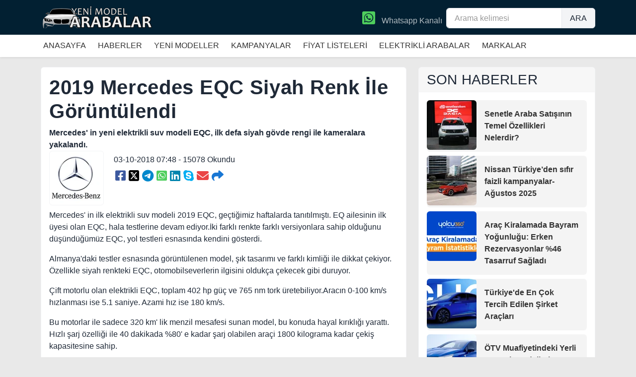

--- FILE ---
content_type: text/html; charset=UTF-8
request_url: https://www.yenimodelarabalar.com/2019-mercedes-eqc-siyah-renk-ile-goruntulendi-35483.html
body_size: 63875
content:
<!DOCTYPE html>
<html lang="tr" style="    min-height: 100%;">
<head>
        <script defer src="https://www.googletagmanager.com/gtag/js?id=G-GD9PLSR39D"></script>
    <script>
        window.dataLayer = window.dataLayer || [];

        function gtag() {
            dataLayer.push(arguments);
        }

        gtag('js', new Date());
        gtag('config', 'G-GD9PLSR39D');
    </script>
    <meta name="twitter:card" content="summary"/>
    <meta name="twitter:site" content="@yenimodelarabalar"/>
    <meta name="twitter:creator" content="@yenimodelarabalar"/>
    <meta property="og:url" content="https://www.yenimodelarabalar.com"/>
    <meta property="og:title" content="2019 Mercedes  EQC Siyah Renk İle Görüntülendi | Yeni Model Arabalar"/>
    <meta property="og:description" content="Mercedes - Benz Markasını keşfedin! Yeni 2027 2026 model arabaların güçlü performansı, son teknoloji özellikleri ve etkileyici tasarımları. Mercedes - Benz ile yolculuğunuzu daha konforlu ve keyifli hale getirin. Fiyatlar ve özellikler hakkında detaylı bilgi için sitemizi ziyaret edin."/>
    <meta property="og:image" content=""/>
    <script type="application/ld+json">{
			  "@context": "https://www.schema.org",
			  "@type": "NewsArticle",
			  "brand": "Mercedes - Benz",
			  "name": "2019 Mercedes  EQC Siyah Renk İle Görüntülendi | Yeni Model Arabalar",
			  "category": "Automotive",
			  "image": "",
			  "description": "Mercedes - Benz Markasını keşfedin! Yeni 2027 2026 model arabaların güçlü performansı, son teknoloji özellikleri ve etkileyici tasarımları. Mercedes - Benz ile yolculuğunuzu daha konforlu ve keyifli hale getirin. Fiyatlar ve özellikler hakkında detaylı bilgi için sitemizi ziyaret edin.",
			  "datePublished": "2018-10-03T08:00:00+08:00",
              "dateModified": "2026-01-19T09:20:00+08:00"
			}

    </script>
    <link rel="alternate" type="application/atom+xml" href="https://www.yenimodelarabalar.com/feed" title="2024 Model Arabalar | Fiyatlar, Teknoloji ve Performans İncelemesi">

    <link rel="apple-touch-icon" sizes="57x57" href="/icons/apple-icon-57x57.png">
    <link rel="apple-touch-icon" sizes="60x60" href="/icons/apple-icon-60x60.png">
    <link rel="apple-touch-icon" sizes="72x72" href="/icons/apple-icon-72x72.png">
    <link rel="apple-touch-icon" sizes="76x76" href="/icons/apple-icon-76x76.png">
    <link rel="apple-touch-icon" sizes="114x114" href="/icons/apple-icon-114x114.png">
    <link rel="apple-touch-icon" sizes="120x120" href="/icons/apple-icon-120x120.png">
    <link rel="apple-touch-icon" sizes="144x144" href="/icons/apple-icon-144x144.png">
    <link rel="apple-touch-icon" sizes="152x152" href="/icons/apple-icon-152x152.png">
    <link rel="apple-touch-icon" sizes="180x180" href="/icons/apple-icon-180x180.png">
    <link rel="icon" type="image/png" sizes="192x192" href="/icons/android-icon-192x192.png">
    <link rel="icon" type="image/png" sizes="32x32" href="/icons/favicon-32x32.png">
    <link rel="icon" type="image/png" sizes="96x96" href="/icons/favicon-96x96.png">
    <link rel="icon" type="image/png" sizes="16x16" href="/icons/favicon-16x16.png">
    <link rel="manifest" href="/icons/manifest.json">
    <meta name="msapplication-TileColor" content="#ffffff">
    <meta name="msapplication-TileImage" content="/icons/ms-icon-144x144.png">
    <meta name="theme-color" content="#ffffff">


    <meta name="viewport" content="width=device-width, initial-scale=1"/>
    <meta http-equiv="content-type" content="text/html; charset=utf-8"/>
    <meta name="description" content="Mercedes - Benz Markasını keşfedin! Yeni 2027 2026 model arabaların güçlü performansı, son teknoloji özellikleri ve etkileyici tasarımları. Mercedes - Benz ile yolculuğunuzu daha konforlu ve keyifli hale getirin. Fiyatlar ve özellikler hakkında detaylı bilgi için sitemizi ziyaret edin.">
    <meta name="csrf-token" content="Gz3VUbs7S1wcme6JgYhXpeSOXiY8UiMpgD9aus89">
    <meta http-equiv="X-UA-Compatible" content="IE=edge">
    <!-- Document title -->
    <title>2019 Mercedes  EQC Siyah Renk İle Görüntülendi | Yeni Model Arabalar</title>
    <style>
    .icerik table {
        border-collapse: collapse;
        width: 100% !important;
    }

    .icerik th, .icerik td {
        text-align: left;
        padding: 8px;
    }
    .icerik h2 {
        font-size: 1.3em;
    }


    .icerik tr:nth-child(even) {background-color: #f2f2f2;}

.icerik img {
                   height: auto;

               }
</style>
        <link rel="amphtml" href="https://www.yenimodelarabalar.com/amp/2019-mercedes-eqc-siyah-renk-ile-goruntulendi-35483.html">
    <link href="/custom.css" rel="stylesheet">
    <style>
        .postbottom img {
            width: 100%;
            height: auto;
        }

        .pb-0 {
            padding-bottom: 0 !important;
        }

        .pe-1 {
            padding-right: 0.25rem !important;
        }

        .pt-2 {
            padding-top: 0.5rem !important;
        }

        .pb-2 {
            padding-bottom: 0.5rem !important;
        }

        .pb-3 {
            padding-bottom: 1rem !important;
        }

        .pt-3 {
            padding-top: 1rem !important;
        }

        .urltitle {
            font-size: 1.1em;
            padding: 15px;
            display: block;

        }

        .postcatimage {
            width: 100%;
        }

        * {
            -webkit-transition: none !important;
            -moz-transition: none !important;
            -o-transition: none !important;
            transition: none !important;
        }

        .position-relative {
            position: relative !important;
        }


        body {
            margin: 0 !important;
            padding: 0 !important;
            font-family: Helvetica, Arial, sans-serif !important;

        }

        .post-item-title {
            display: block;
        }

        section {
            background-color: transparent;
        }

        .menu a {
            padding: 5px;
            display: inline-block;

        }

        .bb-0 {
            border-bottom-right-radius: 0 !important;
            border-bottom-left-radius: 0 !important;
        }

        .appmenu a {
            margin-right: 10px;
            display: inline-block
        }

        b, strong {
            font-weight: 700;
        }
    </style>

    <script async src="https://pagead2.googlesyndication.com/pagead/js/adsbygoogle.js?client=ca-pub-8941717516585426"
            crossorigin="anonymous"></script>


</head>
<body style="   background-color:#e9e9e9;    min-height: 100%;">

<header>
    <div style="background-color: #022032; height: 70px" class="text-white">
        <div class="container">
            <div class="row">
                <div class="col-md-4">
                    <a href="/"><img alt="Yeni Model Arabalar" style="height: 50px; margin-top: 10px; width: auto" width="339" height="75" src="https://imagedelivery.net/hRb1AlBpyjz4FcNKWA7sOQ/82f8f649-2fdd-4794-e5f0-a9dd6c828d00/public"/></a>
                </div>
                <div class="col-md-8">
                    <div class=" float-end mt-3" style="width: 300px">
                        <form action="/ara" method="get">
                            <input type="hidden" name="_token" value="Gz3VUbs7S1wcme6JgYhXpeSOXiY8UiMpgD9aus89" autocomplete="off">                            <div class="input-group">
                                <input name="aratext" type="text" class="form-control" placeholder="Arama kelimesi" aria-label="Arama kelimesi" aria-describedby="basic-addon2">
                                <div class="input-group-append">
                                    <button type="submit" class="input-group-text" id="basic-addon2" style="border-bottom-left-radius: 0;    border-top-left-radius: 0;">ARA</button>
                                </div>
                            </div>
                        </form>
                    </div>

                    <a style=" height: 30px; margin-top:25px" target="_blank" rel="Whatsapp Takip et" class="float-end me-2" href="https://whatsapp.com/channel/0029VaC97g36GcGAtk8O5a1j"><i style="font-size:30px;  width: 30px;display: inline-block;    margin-top: -4px; margin-right: 5px" class="fa-brands fa-square-whatsapp"></i> Whatsapp Kanalı</a>

                </div>
            </div>
        </div>
    </div>
    <div style="background-color: #fff; height: 45px; padding:5px; -webkit-box-shadow: 0px 1px 5px 0px rgba(0, 0, 0, 0.1); box-shadow: 0px 1px 5px 0px rgba(0, 0, 0, 0.1); margin-bottom: 5px">
        <div class="container menu">
            <div class="row">
                <div class="col-md-12 appmenu">
                    <a href="/">ANASAYFA</a>
                    <a href="/1/kategori/182/haberler.html">HABERLER</a>
                    <a href="/1/kategori/183/yeni-modeller.html">YENİ MODELLER</a>
                    <a href="/1/kategori/184/kampanyalar.html">KAMPANYALAR</a>
                    <a href="/araba-fiyatlari.html">FİYAT LİSTELERİ</a>
                    <!--<a href="/1/kategori/16744/test-surusleri.html">TEST SÜRÜŞLERİ</a>-->
                    <a href="/1/kategori/31587/elektrikli-arabalar.html">ELEKTRİKLİ ARABALAR</a>
                    <a href="/araba-markalari">MARKALAR</a>

                </div>
            </div>
        </div>
    </div>
</header>

<main>

        
        <section class="position-relative" id="section" style="padding-top: 15px">
            <div class="container position-relative">
                <div class="row">
                    <div class="col-md-8 icerik">
                        <div class="card card-body">
                            <h1>2019 Mercedes  EQC Siyah Renk İle Görüntülendi</h1>
                            <b>
                                Mercedes' in yeni elektrikli suv modeli EQC, ilk defa siyah gövde rengi ile kameralara yakalandı.
                            </b>
                                                                                        <div class="mb-2">
                                    <div class="card card-body me-3 p-1" style="display: inline-block">
                                        <a rel="2019 Mercedes  EQC Siyah Renk İle Görüntülendi" href="/araba-markalari/mercedes-benz/330">
                                                                                            <img alt="Yeni Model Mercedes - Benz Haberleri" alt="Mercedes - Benz" width="100" height="100" src="https://imagedelivery.net/hRb1AlBpyjz4FcNKWA7sOQ/d8235366-a218-45dd-f2c5-801d77158300/100x100"/>
                                                                                    </a>
                                    </div>
                                    <div  style="display: inline-block">
                                        03-10-2018 07:48 - 15078 Okundu
                                        <div id="social-buttons"><a href="https://www.facebook.com/sharer/sharer.php?u=https%3A%2F%2Fwww.yenimodelarabalar.com%2F2019-mercedes-eqc-siyah-renk-ile-goruntulendi-35483.html&quote=2019+Mercedes++EQC+Siyah+Renk+%C4%B0le+G%C3%B6r%C3%BCnt%C3%BClendi" class="social-button" title="2019 Mercedes  EQC Siyah Renk İle Görüntülendi" rel="nofollow noopener noreferrer"><span class="fab fa-facebook-square"></span></a><a href="https://twitter.com/intent/tweet?text=2019+Mercedes++EQC+Siyah+Renk+%C4%B0le+G%C3%B6r%C3%BCnt%C3%BClendi&url=https%3A%2F%2Fwww.yenimodelarabalar.com%2F2019-mercedes-eqc-siyah-renk-ile-goruntulendi-35483.html" class="social-button" title="2019 Mercedes  EQC Siyah Renk İle Görüntülendi" rel="nofollow noopener noreferrer"><span class="fab fa-square-x-twitter"></span></a><a href="https://telegram.me/share/url?url=https%3A%2F%2Fwww.yenimodelarabalar.com%2F2019-mercedes-eqc-siyah-renk-ile-goruntulendi-35483.html&text=2019+Mercedes++EQC+Siyah+Renk+%C4%B0le+G%C3%B6r%C3%BCnt%C3%BClendi" class="social-button" title="2019 Mercedes  EQC Siyah Renk İle Görüntülendi" rel="nofollow noopener noreferrer" target="_blank"><span class="fab fa-telegram"></span></a><a href="https://wa.me/?text=https%3A%2F%2Fwww.yenimodelarabalar.com%2F2019-mercedes-eqc-siyah-renk-ile-goruntulendi-35483.html%202019+Mercedes++EQC+Siyah+Renk+%C4%B0le+G%C3%B6r%C3%BCnt%C3%BClendi" class="social-button" title="2019 Mercedes  EQC Siyah Renk İle Görüntülendi" rel="nofollow noopener noreferrer" target="_blank"><span class="fab fa-square-whatsapp"></span></a><a href="https://www.linkedin.com/sharing/share-offsite?mini=true&url=https%3A%2F%2Fwww.yenimodelarabalar.com%2F2019-mercedes-eqc-siyah-renk-ile-goruntulendi-35483.html&title=2019+Mercedes++EQC+Siyah+Renk+%C4%B0le+G%C3%B6r%C3%BCnt%C3%BClendi&summary=" class="social-button" title="2019 Mercedes  EQC Siyah Renk İle Görüntülendi" rel="nofollow noopener noreferrer"><span class="fab fa-linkedin"></span></a><a href="https://web.skype.com/share?url=https%3A%2F%2Fwww.yenimodelarabalar.com%2F2019-mercedes-eqc-siyah-renk-ile-goruntulendi-35483.html&text=2019+Mercedes++EQC+Siyah+Renk+%C4%B0le+G%C3%B6r%C3%BCnt%C3%BClendi&source=button" class="social-button" title="2019 Mercedes  EQC Siyah Renk İle Görüntülendi" rel="nofollow noopener noreferrer"><span class="fab fa-skype"></span></a><a href="mailto:?subject=2019+Mercedes++EQC+Siyah+Renk+%C4%B0le+G%C3%B6r%C3%BCnt%C3%BClendi&body=https%3A%2F%2Fwww.yenimodelarabalar.com%2F2019-mercedes-eqc-siyah-renk-ile-goruntulendi-35483.html" class="social-button" title="2019 Mercedes  EQC Siyah Renk İle Görüntülendi" rel="nofollow noopener noreferrer"><span class="fas fa-envelope"></span></a><a href="https://www.yenimodelarabalar.com/2019-mercedes-eqc-siyah-renk-ile-goruntulendi-35483.html" class="social-button" id="clip" title="2019 Mercedes  EQC Siyah Renk İle Görüntülendi" rel="nofollow noopener noreferrer"><span class="fas fa-share"></span></a></div>
                                    </div>
                                </div>
                            
                            <p>Mercedes&#39; in ilk elektrikli suv modeli 2019 EQC, geçtiğimiz haftalarda tanıtılmıştı. EQ ailesinin ilk üyesi olan EQC, hala testlerine devam ediyor.İki farklı renkte farklı versiyonlara sahip olduğunu düşündüğümüz EQC, yol testleri esnasında kendini gösterdi.</p>

<p>Almanya&#39;daki testler esnasında görüntülenen model, şık tasarımı ve farklı kimliği ile dikkat çekiyor. Özellikle siyah renkteki EQC, otomobilseverlerin ilgisini oldukça çekecek gibi duruyor.</p>

<p>Çift motorlu olan elektrikli EQC, toplam 402 hp güç ve 765 nm tork üretebiliyor.Aracın 0-100 km/s hızlanması ise 5.1 saniye. Azami hız ise 180 km/s. </p>

<p>Bu motorlar ile sadece 320 km&#39; lik menzil mesafesi sunan model, bu konuda hayal kırıklığı yarattı. Hızlı şarj özelliği ile 40 dakikada %80&#39; e kadar şarj olabilen araçi 1800 kilograma kadar çekiş kapasitesine sahip.</p>

<p><iframe allow="autoplay; encrypted-media" allowfullscreen="" frameborder="0" height="300" src="https://www.youtube.com/embed/X_SV_E98LsM" width="533"></iframe></p>

                                                    </div>

                        <div class="row postbottom">
                            
                                <div class="col-md-12 text-center">
                                    <h2 class="m-3">
                                        MERCEDES - BENZ HABERLERİ</h2>
                                                                    </div>

                                                                    <div class="col-md-6">
                                        <div class="card mb-3">
                                            <div class=" card-body">
                                                <div class="sidebar-widget rounded" style="background-color: #f4f4f4">
                                                    <div>
                                                                                                                    <a href="https://www.yenimodelarabalar.com/mercedes-eqc-nin-arka-far-tasarimini-paylasti-35107.html"><img class="rounded" alt="Mercedes EQC’ nin Arka Far Tasarımını Paylaştı" width="400" height="200" src="https://imagedelivery.net/hRb1AlBpyjz4FcNKWA7sOQ/24d81845-8c1c-42c8-6ff6-8fbcbaefcc00/400x200"/></a>
                                                                                                            </div>
                                                    <div class="p-3 py-3">
                                                        <b><a href="https://www.yenimodelarabalar.com/mercedes-eqc-nin-arka-far-tasarimini-paylasti-35107.html">Mercedes EQC’ nin Arka Far Tasarımını Paylaştı</a></b>
                                                    </div>
                                                </div>
                                            </div>
                                        </div>
                                    </div>
                                                                    <div class="col-md-6">
                                        <div class="card mb-3">
                                            <div class=" card-body">
                                                <div class="sidebar-widget rounded" style="background-color: #f4f4f4">
                                                    <div>
                                                                                                                    <a href="https://www.yenimodelarabalar.com/2019-mercedes-amg-gt-4-kapili-coupe-versiyonu-ile-de-geliyor-35101.html"><img class="rounded" alt="2019 Mercedes-AMG GT 4 Kapılı Coupe Versiyonu ile de Geliyor" width="400" height="200" src="https://imagedelivery.net/hRb1AlBpyjz4FcNKWA7sOQ/aaa5f84d-dd82-4aaf-6d23-0c5881a8a500/400x200"/></a>
                                                                                                            </div>
                                                    <div class="p-3 py-3">
                                                        <b><a href="https://www.yenimodelarabalar.com/2019-mercedes-amg-gt-4-kapili-coupe-versiyonu-ile-de-geliyor-35101.html">2019 Mercedes-AMG GT 4 Kapılı Coupe Versiyonu ile de Geliyor</a></b>
                                                    </div>
                                                </div>
                                            </div>
                                        </div>
                                    </div>
                                                                    <div class="col-md-6">
                                        <div class="card mb-3">
                                            <div class=" card-body">
                                                <div class="sidebar-widget rounded" style="background-color: #f4f4f4">
                                                    <div>
                                                                                                                    <a href="https://www.yenimodelarabalar.com/2019-mercedes-a-serisi-sedan-audi-a3-e-rakip-olacak-fiyat-listesi-33349.html"><img class="rounded" alt="2019 Mercedes A Serisi Sedan Audi A3’ e Rakip Olacak, Fiyat Listesi" width="400" height="200" src="https://imagedelivery.net/hRb1AlBpyjz4FcNKWA7sOQ/e5513df6-b158-46f5-6eaf-6fdeea618d00/400x200"/></a>
                                                                                                            </div>
                                                    <div class="p-3 py-3">
                                                        <b><a href="https://www.yenimodelarabalar.com/2019-mercedes-a-serisi-sedan-audi-a3-e-rakip-olacak-fiyat-listesi-33349.html">2019 Mercedes A Serisi Sedan Audi A3’ e Rakip Olacak, Fiyat Listesi</a></b>
                                                    </div>
                                                </div>
                                            </div>
                                        </div>
                                    </div>
                                                                    <div class="col-md-6">
                                        <div class="card mb-3">
                                            <div class=" card-body">
                                                <div class="sidebar-widget rounded" style="background-color: #f4f4f4">
                                                    <div>
                                                                                                                    <a href="https://www.yenimodelarabalar.com/2018-mercedes-sprinter-ic-mekan-gorseli-yayinlandi-31788.html"><img class="rounded" alt="2018 Mercedes Sprinter İç Mekan Görseli Yayınlandı" width="400" height="200" src="https://imagedelivery.net/hRb1AlBpyjz4FcNKWA7sOQ/31be59a5-b924-4810-7e7f-62a1a768f000/400x200"/></a>
                                                                                                            </div>
                                                    <div class="p-3 py-3">
                                                        <b><a href="https://www.yenimodelarabalar.com/2018-mercedes-sprinter-ic-mekan-gorseli-yayinlandi-31788.html">2018 Mercedes Sprinter İç Mekan Görseli Yayınlandı</a></b>
                                                    </div>
                                                </div>
                                            </div>
                                        </div>
                                    </div>
                                                                    <div class="col-md-6">
                                        <div class="card mb-3">
                                            <div class=" card-body">
                                                <div class="sidebar-widget rounded" style="background-color: #f4f4f4">
                                                    <div>
                                                                                                                    <a href="https://www.yenimodelarabalar.com/2017-mercedes-yeni-glc-coupe-ilk-kez-goruntulendi-2016-06-16-20904.html"><img class="rounded" alt="2017 Mercedes Yeni GLC Coupe İlk Kez Görüntülendi 2016-06-16" width="400" height="200" src="https://imagedelivery.net/hRb1AlBpyjz4FcNKWA7sOQ/c3b16c48-9b26-4437-8186-ceab6755fe00/400x200"/></a>
                                                                                                            </div>
                                                    <div class="p-3 py-3">
                                                        <b><a href="https://www.yenimodelarabalar.com/2017-mercedes-yeni-glc-coupe-ilk-kez-goruntulendi-2016-06-16-20904.html">2017 Mercedes Yeni GLC Coupe İlk Kez Görüntülendi 2016-06-16</a></b>
                                                    </div>
                                                </div>
                                            </div>
                                        </div>
                                    </div>
                                                                    <div class="col-md-6">
                                        <div class="card mb-3">
                                            <div class=" card-body">
                                                <div class="sidebar-widget rounded" style="background-color: #f4f4f4">
                                                    <div>
                                                                                                                    <a href="https://www.yenimodelarabalar.com/2018-mercedes-sprinter-makyajlaniyor-2016-05-05-19969.html"><img class="rounded" alt="2018 Mercedes Sprinter Makyajlanıyor 2016-05-05" width="400" height="200" src="https://imagedelivery.net/hRb1AlBpyjz4FcNKWA7sOQ/83dfd47d-d6b5-40ca-5919-a41f44c92100/400x200"/></a>
                                                                                                            </div>
                                                    <div class="p-3 py-3">
                                                        <b><a href="https://www.yenimodelarabalar.com/2018-mercedes-sprinter-makyajlaniyor-2016-05-05-19969.html">2018 Mercedes Sprinter Makyajlanıyor 2016-05-05</a></b>
                                                    </div>
                                                </div>
                                            </div>
                                        </div>
                                    </div>
                                                                    <div class="col-md-6">
                                        <div class="card mb-3">
                                            <div class=" card-body">
                                                <div class="sidebar-widget rounded" style="background-color: #f4f4f4">
                                                    <div>
                                                                                                                    <a href="https://www.yenimodelarabalar.com/2018-mercedes-glt-x-pick-up-pikap-ne-zaman-cikacak-2016-05-03-19920.html"><img class="rounded" alt="2018 Mercedes GLT-X Pick Up-Pikap Ne Zaman Çıkacak 2016-05-03" width="400" height="200" src="https://imagedelivery.net/hRb1AlBpyjz4FcNKWA7sOQ/12e072df-525f-491b-2569-d2107ece8f00/400x200"/></a>
                                                                                                            </div>
                                                    <div class="p-3 py-3">
                                                        <b><a href="https://www.yenimodelarabalar.com/2018-mercedes-glt-x-pick-up-pikap-ne-zaman-cikacak-2016-05-03-19920.html">2018 Mercedes GLT-X Pick Up-Pikap Ne Zaman Çıkacak 2016-05-03</a></b>
                                                    </div>
                                                </div>
                                            </div>
                                        </div>
                                    </div>
                                                                    <div class="col-md-6">
                                        <div class="card mb-3">
                                            <div class=" card-body">
                                                <div class="sidebar-widget rounded" style="background-color: #f4f4f4">
                                                    <div>
                                                                                                                    <a href="https://www.yenimodelarabalar.com/mercedes-v-serisine-yeni-doseme-secenegi-eklendi-2016-02-08-17890.html"><img class="rounded" alt="Mercedes V Serisi&#039;ne Yeni Döşeme Seçeneği Eklendi 2016-02-08" width="400" height="200" src="https://imagedelivery.net/hRb1AlBpyjz4FcNKWA7sOQ/30bf14cd-643f-4571-8f95-db664b506700/400x200"/></a>
                                                                                                            </div>
                                                    <div class="p-3 py-3">
                                                        <b><a href="https://www.yenimodelarabalar.com/mercedes-v-serisine-yeni-doseme-secenegi-eklendi-2016-02-08-17890.html">Mercedes V Serisi&#039;ne Yeni Döşeme Seçeneği Eklendi 2016-02-08</a></b>
                                                    </div>
                                                </div>
                                            </div>
                                        </div>
                                    </div>
                                                                    <div class="col-md-6">
                                        <div class="card mb-3">
                                            <div class=" card-body">
                                                <div class="sidebar-widget rounded" style="background-color: #f4f4f4">
                                                    <div>
                                                                                                                    <a href="https://www.yenimodelarabalar.com/2016-mercedes-cla-180-200-amg-ocak-fiyat-listesi-2016-01-28-17613.html"><img class="rounded" alt="2016 Mercedes CLA 180-200-AMG Ocak Fiyat Listesi 2016-01-28" width="400" height="200" src="https://imagedelivery.net/hRb1AlBpyjz4FcNKWA7sOQ/e61cef46-8801-4d8a-06da-6895812bff00/400x200"/></a>
                                                                                                            </div>
                                                    <div class="p-3 py-3">
                                                        <b><a href="https://www.yenimodelarabalar.com/2016-mercedes-cla-180-200-amg-ocak-fiyat-listesi-2016-01-28-17613.html">2016 Mercedes CLA 180-200-AMG Ocak Fiyat Listesi 2016-01-28</a></b>
                                                    </div>
                                                </div>
                                            </div>
                                        </div>
                                    </div>
                                                                    <div class="col-md-6">
                                        <div class="card mb-3">
                                            <div class=" card-body">
                                                <div class="sidebar-widget rounded" style="background-color: #f4f4f4">
                                                    <div>
                                                                                                                    <a href="https://www.yenimodelarabalar.com/2016-mercedes-c-serisi-c-180-coupe-ocak-fiyat-listesi-2016-01-28-17612.html"><img class="rounded" alt="2016 Mercedes C Serisi-C 180-Coupe Ocak Fiyat Listesi 2016-01-28" width="400" height="200" src="https://imagedelivery.net/hRb1AlBpyjz4FcNKWA7sOQ/e61cef46-8801-4d8a-06da-6895812bff00/400x200"/></a>
                                                                                                            </div>
                                                    <div class="p-3 py-3">
                                                        <b><a href="https://www.yenimodelarabalar.com/2016-mercedes-c-serisi-c-180-coupe-ocak-fiyat-listesi-2016-01-28-17612.html">2016 Mercedes C Serisi-C 180-Coupe Ocak Fiyat Listesi 2016-01-28</a></b>
                                                    </div>
                                                </div>
                                            </div>
                                        </div>
                                    </div>
                                                                    <div class="col-md-6">
                                        <div class="card mb-3">
                                            <div class=" card-body">
                                                <div class="sidebar-widget rounded" style="background-color: #f4f4f4">
                                                    <div>
                                                                                                                    <a href="https://www.yenimodelarabalar.com/yeni-mercedes-amg-e63-tahmini-tasarimi-2016-01-25-17517.html"><img class="rounded" alt="Yeni Mercedes AMG E63 Tahmini Tasarımı 2016-01-25" width="400" height="200" src="https://imagedelivery.net/hRb1AlBpyjz4FcNKWA7sOQ/fafb6080-af9b-43e2-6556-ed6502642200/400x200"/></a>
                                                                                                            </div>
                                                    <div class="p-3 py-3">
                                                        <b><a href="https://www.yenimodelarabalar.com/yeni-mercedes-amg-e63-tahmini-tasarimi-2016-01-25-17517.html">Yeni Mercedes AMG E63 Tahmini Tasarımı 2016-01-25</a></b>
                                                    </div>
                                                </div>
                                            </div>
                                        </div>
                                    </div>
                                                                    <div class="col-md-6">
                                        <div class="card mb-3">
                                            <div class=" card-body">
                                                <div class="sidebar-widget rounded" style="background-color: #f4f4f4">
                                                    <div>
                                                                                                                    <a href="https://www.yenimodelarabalar.com/mercedes-ve-ford-da-emisyon-skandalina-karismis-olabilir-17376.html"><img class="rounded" alt="Mercedes ve Ford da Emisyon Skandalına Karışmış Olabilir" width="400" height="200" src="https://imagedelivery.net/hRb1AlBpyjz4FcNKWA7sOQ/cdeaa248-11ca-4f7d-551f-5253f32d6100/400x200"/></a>
                                                                                                            </div>
                                                    <div class="p-3 py-3">
                                                        <b><a href="https://www.yenimodelarabalar.com/mercedes-ve-ford-da-emisyon-skandalina-karismis-olabilir-17376.html">Mercedes ve Ford da Emisyon Skandalına Karışmış Olabilir</a></b>
                                                    </div>
                                                </div>
                                            </div>
                                        </div>
                                    </div>
                                                                    <div class="col-md-6">
                                        <div class="card mb-3">
                                            <div class=" card-body">
                                                <div class="sidebar-widget rounded" style="background-color: #f4f4f4">
                                                    <div>
                                                                                                                    <a href="https://www.yenimodelarabalar.com/2016-mercedes-e-serisi-fiyatlari-sizdirildi-17344.html"><img class="rounded" alt="2016 Mercedes E Serisi Fiyatları Sızdırıldı" width="400" height="200" src="https://imagedelivery.net/hRb1AlBpyjz4FcNKWA7sOQ/e53935f5-9ec3-40ec-7674-c1f85af02500/400x200"/></a>
                                                                                                            </div>
                                                    <div class="p-3 py-3">
                                                        <b><a href="https://www.yenimodelarabalar.com/2016-mercedes-e-serisi-fiyatlari-sizdirildi-17344.html">2016 Mercedes E Serisi Fiyatları Sızdırıldı</a></b>
                                                    </div>
                                                </div>
                                            </div>
                                        </div>
                                    </div>
                                                                    <div class="col-md-6">
                                        <div class="card mb-3">
                                            <div class=" card-body">
                                                <div class="sidebar-widget rounded" style="background-color: #f4f4f4">
                                                    <div>
                                                                                                                    <a href="https://www.yenimodelarabalar.com/mercedes-elektrikli-ailesini-genisletiyor-2016-01-01-16834.html"><img class="rounded" alt="Mercedes Elektrikli Ailesini Genişletiyor 2016-01-01" width="400" height="200" src="https://imagedelivery.net/hRb1AlBpyjz4FcNKWA7sOQ/d5267185-32cf-44e7-2ad4-5bb4f3b8e900/400x200"/></a>
                                                                                                            </div>
                                                    <div class="p-3 py-3">
                                                        <b><a href="https://www.yenimodelarabalar.com/mercedes-elektrikli-ailesini-genisletiyor-2016-01-01-16834.html">Mercedes Elektrikli Ailesini Genişletiyor 2016-01-01</a></b>
                                                    </div>
                                                </div>
                                            </div>
                                        </div>
                                    </div>
                                
                                                    </div>

                    </div>
                    <div class="col-md-4">

                        <div class="card mb-3">
    <div class="card-header">
        <h3 class="m-0">SON HABERLER</h3>
    </div>
    <div class=" card-body">
                    <div class="d-flex mb-2 sidebar-widget rounded" style="background-color: #f4f4f4">
                <div>
                                            <a href="https://www.yenimodelarabalar.com/senetle-araba-satisinin-temel-ozellikleri-nelerdir-45659.html"><img class="rounded" alt="Senetle Araba Satışının Temel Özellikleri Nelerdir?" width="100" height="100" src="https://imagedelivery.net/hRb1AlBpyjz4FcNKWA7sOQ/15de3d2b-7c7e-4c7e-c983-6bcf32b08d00/100x100"/></a>
                                    </div>
                <div class="p-3 py-3">
                    <b><a href="https://www.yenimodelarabalar.com/senetle-araba-satisinin-temel-ozellikleri-nelerdir-45659.html">Senetle Araba Satışının Temel Özellikleri Nelerdir?</a></b>
                </div>
            </div>
                    <div class="d-flex mb-2 sidebar-widget rounded" style="background-color: #f4f4f4">
                <div>
                                            <a href="https://www.yenimodelarabalar.com/nissan-turkiyeden-sifir-faizli-kampanyalar-agustos-2025-45658.html"><img class="rounded" alt="Nissan Türkiye’den sıfır faizli kampanyalar-Ağustos 2025" width="100" height="100" src="https://imagedelivery.net/hRb1AlBpyjz4FcNKWA7sOQ/fd836017-ead8-4049-c7a4-2a99e61c8c00/100x100"/></a>
                                    </div>
                <div class="p-3 py-3">
                    <b><a href="https://www.yenimodelarabalar.com/nissan-turkiyeden-sifir-faizli-kampanyalar-agustos-2025-45658.html">Nissan Türkiye’den sıfır faizli kampanyalar-Ağustos 2025</a></b>
                </div>
            </div>
                    <div class="d-flex mb-2 sidebar-widget rounded" style="background-color: #f4f4f4">
                <div>
                                            <a href="https://www.yenimodelarabalar.com/arac-kiralamada-bayram-yogunlugu-erken-rezervasyonlar-46-tasarruf-sagladi-45657.html"><img class="rounded" alt="Araç Kiralamada Bayram Yoğunluğu: Erken Rezervasyonlar %46 Tasarruf Sağladı" width="100" height="100" src="https://imagedelivery.net/hRb1AlBpyjz4FcNKWA7sOQ/8921cdb5-4777-4096-6cc4-879867b12d00/100x100"/></a>
                                    </div>
                <div class="p-3 py-3">
                    <b><a href="https://www.yenimodelarabalar.com/arac-kiralamada-bayram-yogunlugu-erken-rezervasyonlar-46-tasarruf-sagladi-45657.html">Araç Kiralamada Bayram Yoğunluğu: Erken Rezervasyonlar %46 Tasarruf Sağladı</a></b>
                </div>
            </div>
                    <div class="d-flex mb-2 sidebar-widget rounded" style="background-color: #f4f4f4">
                <div>
                                            <a href="https://www.yenimodelarabalar.com/turkiyede-en-cok-tercih-edilen-sirket-araclari-45656.html"><img class="rounded" alt="Türkiye&#039;de En Çok Tercih Edilen Şirket Araçları" width="100" height="100" src="https://imagedelivery.net/hRb1AlBpyjz4FcNKWA7sOQ/6b0db173-48be-4756-4280-c04ee0589f00/100x100"/></a>
                                    </div>
                <div class="p-3 py-3">
                    <b><a href="https://www.yenimodelarabalar.com/turkiyede-en-cok-tercih-edilen-sirket-araclari-45656.html">Türkiye&#039;de En Çok Tercih Edilen Şirket Araçları</a></b>
                </div>
            </div>
                    <div class="d-flex mb-2 sidebar-widget rounded" style="background-color: #f4f4f4">
                <div>
                                            <a href="https://www.yenimodelarabalar.com/otv-muafiyetindeki-yerli-renault-modelleri-45655.html"><img class="rounded" alt="ÖTV Muafiyetindeki Yerli Renault Modelleri" width="100" height="100" src="https://imagedelivery.net/hRb1AlBpyjz4FcNKWA7sOQ/6cd68256-748f-4a14-654b-a63d2e495600/100x100"/></a>
                                    </div>
                <div class="p-3 py-3">
                    <b><a href="https://www.yenimodelarabalar.com/otv-muafiyetindeki-yerli-renault-modelleri-45655.html">ÖTV Muafiyetindeki Yerli Renault Modelleri</a></b>
                </div>
            </div>
                    <div class="d-flex mb-2 sidebar-widget rounded" style="background-color: #f4f4f4">
                <div>
                                            <a href="https://www.yenimodelarabalar.com/trafik-sigortasi-ve-kasko-arasindaki-farklar-45654.html"><img class="rounded" alt="Trafik Sigortası ve Kasko Arasındaki Farklar" width="100" height="100" src="https://imagedelivery.net/hRb1AlBpyjz4FcNKWA7sOQ/1ea78dc8-9e12-4800-e2b4-af034e54b600/100x100"/></a>
                                    </div>
                <div class="p-3 py-3">
                    <b><a href="https://www.yenimodelarabalar.com/trafik-sigortasi-ve-kasko-arasindaki-farklar-45654.html">Trafik Sigortası ve Kasko Arasındaki Farklar</a></b>
                </div>
            </div>
            </div>
</div>

<div class="card mb-3">
    <div class="card-header">
        <h3 class="m-0">EN ÇOK OKUNANLAR</h3>
    </div>
    <div class=" card-body">
                    <div class="d-flex mb-2 sidebar-widget rounded" style="background-color: #f4f4f4">
                <div>
                                            <a href="https://www.yenimodelarabalar.com/yeni-ford-transit-fiyat-listesi-25-08-2014-280.html"><img class="rounded" alt="Yeni Ford Transit Fiyat Listesi 25-08-2014" width="100" height="100" src="https://imagedelivery.net/hRb1AlBpyjz4FcNKWA7sOQ/d8be4770-899d-46af-e68c-87c7cb40aa00/100x100"/></a>
                                    </div>
                <div class="p-3 py-3">
                    <b><a href="https://www.yenimodelarabalar.com/yeni-ford-transit-fiyat-listesi-25-08-2014-280.html">Yeni Ford Transit Fiyat Listesi 25-08-2014</a></b>
                </div>
            </div>
                    <div class="d-flex mb-2 sidebar-widget rounded" style="background-color: #f4f4f4">
                <div>
                                            <a href="https://www.yenimodelarabalar.com/porsche-911-gts-1014.html"><img class="rounded" alt="PORSCHE 911 GTS" width="100" height="100" src="https://imagedelivery.net/hRb1AlBpyjz4FcNKWA7sOQ/461bcb32-534a-4647-2d8c-a09ed5f62c00/100x100"/></a>
                                    </div>
                <div class="p-3 py-3">
                    <b><a href="https://www.yenimodelarabalar.com/porsche-911-gts-1014.html">PORSCHE 911 GTS</a></b>
                </div>
            </div>
                    <div class="d-flex mb-2 sidebar-widget rounded" style="background-color: #f4f4f4">
                <div>
                                            <a href="https://www.yenimodelarabalar.com/yeni-ford-transit-in-ic-tasarimi-279.html"><img class="rounded" alt="Yeni Ford Transit&#039; in İç Tasarımı" width="100" height="100" src="https://imagedelivery.net/hRb1AlBpyjz4FcNKWA7sOQ/d8be4770-899d-46af-e68c-87c7cb40aa00/100x100"/></a>
                                    </div>
                <div class="p-3 py-3">
                    <b><a href="https://www.yenimodelarabalar.com/yeni-ford-transit-in-ic-tasarimi-279.html">Yeni Ford Transit&#039; in İç Tasarımı</a></b>
                </div>
            </div>
                    <div class="d-flex mb-2 sidebar-widget rounded" style="background-color: #f4f4f4">
                <div>
                                            <a href="https://www.yenimodelarabalar.com/opel-2015-yeni-kasa-corsa-yi-tanitti-265.html"><img class="rounded" alt="Opel, 2015 Yeni Kasa Corsa&#039; yı Tanıttı" width="100" height="100" src="https://imagedelivery.net/hRb1AlBpyjz4FcNKWA7sOQ/da2977e9-40d7-4003-453d-25640e725d00/100x100"/></a>
                                    </div>
                <div class="p-3 py-3">
                    <b><a href="https://www.yenimodelarabalar.com/opel-2015-yeni-kasa-corsa-yi-tanitti-265.html">Opel, 2015 Yeni Kasa Corsa&#039; yı Tanıttı</a></b>
                </div>
            </div>
                    <div class="d-flex mb-2 sidebar-widget rounded" style="background-color: #f4f4f4">
                <div>
                                            <a href="https://www.yenimodelarabalar.com/yeni-ford-fiesta-dis-tasarim-274.html"><img class="rounded" alt="Yeni Ford Fiesta Dış Tasarım" width="100" height="100" src="https://imagedelivery.net/hRb1AlBpyjz4FcNKWA7sOQ/91495680-484e-4c9f-8a1a-e7740b605300/100x100"/></a>
                                    </div>
                <div class="p-3 py-3">
                    <b><a href="https://www.yenimodelarabalar.com/yeni-ford-fiesta-dis-tasarim-274.html">Yeni Ford Fiesta Dış Tasarım</a></b>
                </div>
            </div>
                    <div class="d-flex mb-2 sidebar-widget rounded" style="background-color: #f4f4f4">
                <div>
                                            <a href="https://www.yenimodelarabalar.com/yeni-lada-vesta-2015te-yollarda-2946.html"><img class="rounded" alt="Yeni Lada Vesta 2015&#039;te Yollarda" width="100" height="100" src="https://imagedelivery.net/hRb1AlBpyjz4FcNKWA7sOQ/e718d259-5074-4361-1795-f84558da0100/100x100"/></a>
                                    </div>
                <div class="p-3 py-3">
                    <b><a href="https://www.yenimodelarabalar.com/yeni-lada-vesta-2015te-yollarda-2946.html">Yeni Lada Vesta 2015&#039;te Yollarda</a></b>
                </div>
            </div>
            </div>
</div>


                    </div>
                </div>
            </div>
        </section>

    

</main>

<footer id="footer" class="position-relative overflow-hidden bg-dark text-white">
    <div class="container pt-9 pt-lg-11 pb-5">
        <div class="row mb-3">
            <div class="col-6 col-lg-2 mb-5 mb-md-0  h-100">
                <div><a href="/">ANASAYFA</a></div>
                <div><a href="/1/kategori/182/haberler.html">HABERLER</a></div>
            </div>
            <div class="col-6 col-lg-2 mb-5 mb-md-0  h-100">
                <div><a href="/1/kategori/183/yeni-modeller.html">YENİ MODELLER</a></div>
                <div><a href="/1/kategori/184/kampanyalar.html">KAMPANYALAR</a></div>
            </div>
            <div class="col-6 col-lg-2 mb-5 mb-md-0  h-100">
                <div><a href="/araba-fiyatlari.html">FİYAT LİSTELERİ</a></div>
                <div><a href="/1/kategori/31587/elektrikli-arabalar.html">ELEKTRİKLİ ARABALAR</a></div>
            </div>
            <div class="col-6 col-lg-2 mb-5 mb-md-0  h-100">
                <div><a href="/araba-markalari">MARKALAR</a></div>
            </div>
            <div class="col-6 col-lg-4 mb-5 mb-md-0  h-100">
                <div class="row">

                    <div class="col-md-6">
                        <a target="_blank"  href="https://play.google.com/store/apps/details?id=com.solarisnetwork.newmodelautos"><img  alt="Google Play" width="200" height="100" style="max-width: 100%; height:auto;" src="https://imagedelivery.net/hRb1AlBpyjz4FcNKWA7sOQ/edce1ba4-72fa-4050-afd4-5789dbcb3800/200x100"></a>
                    </div>
                    <div class="col-md-6">
                        <a target="_blank" href="https://apps.apple.com/us/app/yeni-model-arabalar/id6474975437"><img width="200"  alt="App Store" height="100" style="max-width: 100%; height:auto;" src="https://imagedelivery.net/hRb1AlBpyjz4FcNKWA7sOQ/e2b3ecf0-ec54-4f18-cc2c-48b7c030f300/200x100"></a>
                    </div>

                </div>
            </div>

        </div>
        <hr class="mb-5 mt-0">
        <div class="row align-items-center">
            <div class="col-sm-7 mb-4 mb-sm-0">
                <div class="d-flex small align-items-center">
                    <!-- <a class="d-block" href="#">About</a>-->
                    <a class="me-2" href="/gizlilik-6511.html">Gizlilik Sözleşmesi</a>
                    <a class="me-2" href="/kunye-1696.html">Gizlilik Politikamız</a>
                    <a class="me-2" href="/kunye-1694.html">Künye</a>
                    <a class="me-2" href="/hakkimizda-1698.html">Hakkımızda</a>
                    <!--
                    <a class="d-block ms-3" href="#">Work</a>
                    <a class="d-block ms-3" href="#">Contact</a>
-->


                </div>

            </div>
            <div class="col-sm-5 text-sm-end">
                         <span class="d-block lh-sm small text-muted">&copy; Copyright
                            2026. KaripNet
                         </span>
            </div>
        </div>
    </div>
</footer>




<form id="commForm">
    <input type="hidden" name="_token" value="Gz3VUbs7S1wcme6JgYhXpeSOXiY8UiMpgD9aus89" autocomplete="off">    <input type="hidden" name="params" value="" id="params">
</form>

<script src="/js/js.min.js"></script>
<!-- Stylesheets & Fonts

<link rel="preconnect" href="https://fonts.googleapis.com"/>
<link rel="preconnect" href="https://fonts.gstatic.com" crossorigin/>
<link href="https://fonts.googleapis.com/css2?family=Jost:wght@100..900&family=Lora:ital,wght@0,400;0,500;1,400&display=swap" rel="stylesheet">
<link href="https://fonts.googleapis.com/css2?family=DynaPuff:wght@400;500;600&display=swap" rel="stylesheet">
<link href="https://fonts.googleapis.com/css2?family=DynaPuff:wght@400;500;600&display=swap" rel="stylesheet">

<link rel="stylesheet" href="https://fonts.googleapis.com/css2?family=Material+Symbols+Outlined:opsz,wght,FILL,GRAD@24,400,0,0"/>

-->


<!-- Main CSS
<link rel="stylesheet" href="https://www.yenimodelarabalar.com/css/chat.css?v=6972b9bd123de"/>


<link rel="stylesheet" href="/solarisv2/vendor/css/simplebar.min.css">
<link rel="stylesheet" href="/assetWeb/asweb/vendor/node_modules/css/choices.min.css">
<link href="https://cdn.jsdelivr.net/npm/select2@4.1.0-rc.0/dist/css/select2.min.css" rel="stylesheet"/>
<script async src="https://cdn.jsdelivr.net/npm/select2@4.1.0-rc.0/dist/js/select2.min.js"></script>

<link href="/assetWeb/asweb/css/theme.min.css" rel="stylesheet"/>

?v=761
-->
<script async src="/js/bootstrap-autocomplete.min.js"></script>
<script async src="/js/jquery-ui.min.js"></script>
<script src="/js/theme.js"></script>

<!--
<script src="/js/theme.js?v=1769126333"></script>

<script src="https://cdnjs.cloudflare.com/ajax/libs/jquery.form/4.3.0/jquery.form.min.js" integrity="sha384-qlmct0AOBiA2VPZkMY3+2WqkHtIQ9lSdAsAn5RUJD/3vA5MKDgSGcdmIv4ycVxyn" crossorigin="anonymous"></script>

<script src="/js/theme.js?v=1769126333"></script>
<script src="https://www.yenimodelarabalar.com/js/chat.js?v=6972b9bd12400"></script>

<script src="https://www.gstatic.com/firebasejs/8.3.2/firebase-app.js"></script>
<script src="https://www.gstatic.com/firebasejs/8.3.2/firebase-messaging.js"></script>
<script src="https://unpkg.com/axios/dist/axios.min.js"></script>
<script src="https://js.pusher.com/7.2/pusher.min.js"></script>

<script src="/assetWeb/asweb/vendor/node_modules/js/choices.min.js"></script>

<script async src="//cdn.jsdelivr.net/npm/sweetalert2@11"></script>
<script src="/js/topbar.min.js"></script>



<script defer src="https://www.googletagmanager.com/gtag/js?id=G-GD9PLSR39D"></script>
<script>
    window.dataLayer = window.dataLayer || [];

    function gtag() {
        dataLayer.push(arguments);
    }

    gtag('js', new Date());
    gtag('config', 'G-GD9PLSR39D');
</script>




 -->
<script async src="/js/topbar.min.js"></script>


<!-- cdnjs -->
<script type="text/javascript" src="//cdnjs.cloudflare.com/ajax/libs/jquery.lazy/1.7.9/jquery.lazy.min.js"></script>
<script type="text/javascript" src="//cdnjs.cloudflare.com/ajax/libs/jquery.lazy/1.7.9/jquery.lazy.plugins.min.js"></script>


<script>
    var base_url = 'https://www.yenimodelarabalar.com';


    const friendsOffcanvas = document.getElementById('offcanvasFriends')
    /*
    friendsOffcanvas.addEventListener('shown.bs.offcanvas', event => {
        $("#chatHolder").addClass("friendsopened");

    });
    friendsOffcanvas.addEventListener('hidden.bs.offcanvas', event => {
        $("#chatHolder").removeClass("friendsopened");
    });
*/

    // Your web app's Firebase configuration
    /*
    var firebaseConfig = {
        apiKey: "AIzaSyD-bm3fQ8gAuedazzuhjSw4SrcrtmVvOOA",
        authDomain: "easykochrezepte.firebaseapp.com",
        projectId: "easykochrezepte",
        storageBucket: "easykochrezepte.appspot.com",
        messagingSenderId: "1017390144583",
        appId: "1:1017390144583:web:0cbe7664b138a024e92562"
    };

    firebase.initializeApp(firebaseConfig);

    const messaging = firebase.messaging();

    function initFirebaseMessagingRegistration() {
        messaging.requestPermission().then(function () {
            return messaging.getToken()
        }).then(function (token) {

            axios.post("/fcm-token", {
                //_method:"PATCH",
                token
            }).then(({data}) => {
                console.log(data)
            }).catch(({response: {data}}) => {
                console.error(data)
            })

        }).catch(function (err) {
            console.log(`Token Error :: ${err}`);
        });
    }

    initFirebaseMessagingRegistration();

    messaging.onMessage(function ({data: {body, title}}) {
        new Notification(title, {body});
    });
    */

</script>


<script>
    window.onload = function () {
        $(function () {

            $('.lazy').Lazy({
                // your configuration goes here
                scrollDirection: 'vertical',
                effect: 'fadeIn',
                visibleOnly: true,
                onError: function (element) {
                    console.log('error loading ' + element.data('src'));
                }
            });


        });


        $('body').delegate('.callajax', 'click', function () {


            $('[data-bs-toggle="tooltip"]').tooltip("hide");

            var service = $(this).data("service");
            var form = 'commForm';
            var validate = 0;
            var holder = '#solariswrapper';
            var addstatus = 0;

            if ($(this).data("holder") != undefined) holder = $(this).data("holder");
            if ($(this).data("addstatus") != undefined) addstatus = $(this).data("addstatus");
            if ($(this).data("form") != undefined) {
                form = $(this).data("form");
                validate = 1;
            }

            if (service) {


                topbar.show();
                $("#params").val(service);

                var error = false;
                if (validate == 1) {
                    console.log(form);
                    $('#' + form + ' *').filter('[required]:visible').each(function (i, requiredField) {

                        if ($(requiredField).val() == '') {

                            error = true;
                            tShow("Lütfen formu eksiksiz doldurun");
                            $(requiredField).addClass('is-invalid');
                            //console.log($("err", requiredField).attr('name'));
                            topbar.hide();
                        } else {
                            $(requiredField).removeClass('is-invalid');
                        }
                    });
                }


                if (error == false) {

                    $("#" + form).ajaxSubmit({
                        url: '/apirequest', type: 'post', success: function (html) {
                            if (html.status == 0) {
                                tShow(html.message);

                            } else {
                                if (addstatus == "prepend") {
                                    $(holder).prepend(html);
                                } else if (addstatus == "append") {
                                    $(holder).append(html);
                                } else {
                                    $(holder).html(html);
                                }

                            }
                            topbar.hide();
                        }, error: function (err) {
                            if (err.message) {
                                var txt = err.message;
                            } else {
                                var errors = err.responseJSON.errors;
                                if (errors) {
                                    var txt = Object.keys(errors).map(key => {
                                        return errors[key];
                                    }).join("<br>");
                                } else {
                                    txt = "Bir hata oluştu. Uzun zamandır işlem yapmıyor olabilirsiniz. Lütfen sayfayı yenileyip tekrar deneyiniz"
                                }
                            }
                            //console.log(txt);
                            $(".menuicons").show();
                            tShow(txt);
                            topbar.hide();

                        }

                    });
                }

            }
        });

        function tShow(txt, status = 2) {
            $(".toast-body").html(txt);
            tRemove();
            var stat = "success";
            var cstyle = "";
            if (status == 1) {
                $("#liveToast").addClass("bg-success");
                stat = "success";
                cstyle = 'alert-success';
            }
            if (status == 2) {
                $("#liveToast").addClass("bg-warning");
                stat = "error";
                cstyle = 'alert-danger';
            }
            if (status == 3) {
                $("#liveToast").addClass("bg-danger");
                stat = "error";
                cstyle = 'alert-danger';
            }


            var toastLive = document.getElementById('liveToast');
            var toast = new bootstrap.Toast(toastLive)
            // toast.show();

            const Toast = Swal.mixin({
                toast: true,
                customClass: {
                    //container: 'container-class',
                    popup: cstyle,
                    //header: 'header-class',
                    //title: 'title-class',
                    //closeButton: 'close-button-class',
                    //icon: 'icon-class',
                    //image: 'image-class',
                    //content: 'content-class',
                    //input: 'input-class',
                    //actions: 'actions-class',
                    //confirmButton: 'confirm-button-class',
                    //cancelButton: 'cancel-button-class',
                    //footer: 'footer-class'
                },
                position: 'bottom-start',
                showConfirmButton: false,
                timer: 3000,
                timerProgressBar: true,
                didOpen: (toast) => {
                    toast.addEventListener('mouseenter', Swal.stopTimer)
                    toast.addEventListener('mouseleave', Swal.resumeTimer)
                }
            })

            Toast.fire({
                icon: stat,
                title: txt
            })


        }

        function tRemove() {
            $("#liveToast").removeClass("bg-warning");
            $("#liveToast").removeClass("bg-success");
            $("#liveToast").removeClass("bg-danger");
        }

        function sil(a, b) {
            $('[data-bs-toggle="tooltip"]').tooltip("hide");
            Swal.fire({
                title: 'Emin misiniz?',
                text: "Bu işlemin geri dönüşü yoktur!",
                icon: 'warning',
                showCancelButton: true,
                confirmButtonColor: '#3085d6',
                cancelButtonColor: '#d33',
                confirmButtonText: 'Evet Sil!',
                cancelButtonText: 'İptal'
            }).then((result) => {
                if (result.isConfirmed) {

                    $.post('/apirequest',   // url
                        {_token: $('meta[name="csrf-token"]').attr('content'), enc: a}, // data to be submit
                        function (data, status, jqXHR) {// success callback
                            if (data.status == 0) {
                                tShow(data.message);
                            } else {
                                tShow(data.message, 1);

                                var $this = $("#dat-" + b), $next = $this.next();
                                $next.css({
                                    marginTop: $this.outerHeight(true)
                                }).animate({
                                    marginTop: 5
                                }, 200);
                                $this.remove();


                            }
                            topbar.hide();
                        })


                }


            })
        }

        function hidetip() {
            $('[data-bs-toggle="tooltip"]').tooltip("hide");
        }
    }

    /*.data("ui-autocomplete")._renderItem = function (ul, item) {
    var inner_html = '<a><div class="list_item_container"><div class="image"><img src="' + item.avatar + '"></div><div class="label">' + item.label + '</div></div></a><hr/>';
    return $("<li></li>")
        .data("ui-autocomplete-item", item)
        .append(inner_html)
        .appendTo(ul);
    };*/
</script>
<script>
    var cSelect = document.querySelectorAll("[data-choices]");
    cSelect.forEach(el => {
        const t = {
            ...el.dataset.choices ? JSON.parse(el.dataset.choices) : {},
            ...{
                classNames: {
                    containerInner: el.className,
                    input: "form-control",
                    inputCloned: "form-control-sm",
                    listDropdown: "dropdown-menu",
                    itemChoice: "dropdown-item",
                    activeState: "show",
                    selectedState: "active"
                }
            }
        }
        new Choices(el, t)
    });

</script>

<style>
    * {
        -webkit-transition: none !important;
        -moz-transition: none !important;
        -o-transition: none !important;
        transition: none !important;
    }
</style>


<script defer src="https://www.yenimodelarabalar.com/js/share-buttons.js"></script>
    <link rel="stylesheet" href="https://www.yenimodelarabalar.com/css/share-buttons.css">

<link rel="stylesheet" href="//cdnjs.cloudflare.com/ajax/libs/font-awesome/6.4.2/css/all.min.css">

<div id="chatHolder" class=""></div>
</body>

</html>


--- FILE ---
content_type: text/html; charset=utf-8
request_url: https://www.google.com/recaptcha/api2/aframe
body_size: 257
content:
<!DOCTYPE HTML><html><head><meta http-equiv="content-type" content="text/html; charset=UTF-8"></head><body><script nonce="PFskyESERugcGN1443Lslg">/** Anti-fraud and anti-abuse applications only. See google.com/recaptcha */ try{var clients={'sodar':'https://pagead2.googlesyndication.com/pagead/sodar?'};window.addEventListener("message",function(a){try{if(a.source===window.parent){var b=JSON.parse(a.data);var c=clients[b['id']];if(c){var d=document.createElement('img');d.src=c+b['params']+'&rc='+(localStorage.getItem("rc::a")?sessionStorage.getItem("rc::b"):"");window.document.body.appendChild(d);sessionStorage.setItem("rc::e",parseInt(sessionStorage.getItem("rc::e")||0)+1);localStorage.setItem("rc::h",'1769126337109');}}}catch(b){}});window.parent.postMessage("_grecaptcha_ready", "*");}catch(b){}</script></body></html>